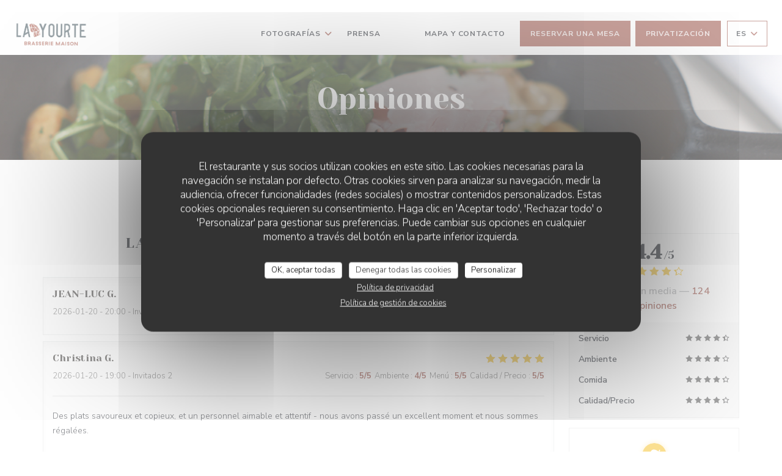

--- FILE ---
content_type: text/html; charset=UTF-8
request_url: https://layourte.brasseriemaison.fr/es/opiniones/
body_size: 13704
content:
<!DOCTYPE html>
<!--[if lt IE 7]>      <html class="no-js lt-ie9 lt-ie8 lt-ie7" lang="es"> <![endif]-->
<!--[if IE 7]>         <html class="no-js lt-ie9 lt-ie8" lang="es"> <![endif]-->
<!--[if IE 8]>         <html class="no-js lt-ie9" lang="es"> <![endif]-->
<!--[if gt IE 8]><!-->
<html class="no-js" lang="es">
	<!--<![endif]-->

	<head>
	<!-- Meta -->
	<meta charset="utf-8">
	<meta http-equiv="X-UA-Compatible" content="IE=edge" />
	<meta name="viewport" content="width=device-width, initial-scale=1">
	<title>Opiniones de clientes de La Yourte - Brasserie Maison, Gaillard -
Calificación [[NOTE MOYENNE]] de 5</title>

	<!-- Includes -->
	<meta name="description" content="[[NB AVIS]] evaluaciones imparciales de cliente de La Yourte -
Brasserie Maison en Gaillard. Valoración media: [[NOTE MOYENNE]] de 5..." />



<link rel="canonical" href="https://layourte.brasseriemaison.fr/es/opiniones/" />

<!-- Facebook Like and Google -->
<meta property="og:title" content="Opiniones de clientes de La Yourte - Brasserie Maison, Gaillard -
Calificación [[NOTE MOYENNE]] de 5 " />
<meta property="og:type" content="website" />
<meta property="og:url" content="http://layourte.brasseriemaison.fr/es/opiniones/" />
<meta property="og:image" content="https://ugc.zenchef.com/3/5/2/1/3/9/1/5/2/7/6/0/7/1760694779_135/8542e9b839eb8ae4378aae4d6e43d310.website.jpg" />
<meta property="og:site_name" content="Zenchef" />
<meta property="fb:admins" content="685299127" />
<meta property="place:location:latitude" content="46.1840646" />
<meta property="place:location:longitude" content="6.2215464" />
<meta property="og:description" content="[[NB AVIS]] evaluaciones imparciales de cliente de La Yourte -
Brasserie Maison en Gaillard. Valoración media: [[NOTE MOYENNE]] de 5..." />



<script>
	window.restaurantId = 352139;
	window.lang = "es";
	window.API_URL = "//api.zenchef.com/api/v1/";
</script>

	<link rel="alternate" hreflang="x-default" href="https://layourte.brasseriemaison.fr/opiniones/" />
<link rel="alternate" hreflang="es" href="https://layourte.brasseriemaison.fr/es/opiniones/" />
    <link rel="alternate" hreflang="en" href="https://layourte.brasseriemaison.fr/en/reviews/" />
    <link rel="alternate" hreflang="it" href="https://layourte.brasseriemaison.fr/it/recensioni/" />
    <link rel="alternate" hreflang="de" href="https://layourte.brasseriemaison.fr/de/rezensionen/" />
    <link rel="alternate" hreflang="fr" href="https://layourte.brasseriemaison.fr/" />
    <link rel="alternate" hreflang="pt" href="https://layourte.brasseriemaison.fr/pt/avaliacoes/" />
    <link rel="alternate" hreflang="ru" href="https://layourte.brasseriemaison.fr/ru/reviews/" />
    <link rel="alternate" hreflang="cs" href="https://layourte.brasseriemaison.fr/cs/hodnocení/" />
    <link rel="alternate" hreflang="ja" href="https://layourte.brasseriemaison.fr/ja/reviews/" />
    <link rel="alternate" hreflang="zh" href="https://layourte.brasseriemaison.fr/zh/reviews/" />
    <link rel="alternate" hreflang="nl" href="https://layourte.brasseriemaison.fr/nl/reviews/" />
    <link rel="alternate" hreflang="el" href="https://layourte.brasseriemaison.fr/el/reviews/" />
	<link rel="shortcut icon" href="https://ugc.zenchef.com/3/5/2/1/3/9/1/5/0/6/9/9/3/1714675966_184/4de92b20e0d50edc13295fbdf8a0191d.thumb.png" />
	<!-- Preconnect to CDNs for faster resource loading -->
	<link rel="preconnect" href="https://cdnjs.cloudflare.com" crossorigin>
	<link rel="preconnect" href="https://fonts.googleapis.com" crossorigin>
	<link rel="preconnect" href="https://fonts.gstatic.com" crossorigin>

	<!-- Google Web Fonts -->
	
	<!-- Critical CSS Inline -->
	<style>
		/* Critical styles for above-the-fold content */
		body {margin: 0;}
        		.container {width: 100%; max-width: 1200px; margin: 0 auto;}
        	</style>

	<!-- Critical CSS -->
	<link rel="stylesheet" href="/css/globals/normalize.css">
	<link rel="stylesheet" href="/css/globals/accessibility.css">
	<link rel="stylesheet" href="/css/globals/11/94453a/_default_/_default_/style.css">

	<!-- Non-critical CSS -->
	<link rel="stylesheet" href="//cdnjs.cloudflare.com/ajax/libs/fancybox/3.5.7/jquery.fancybox.min.css" media="print" onload="this.media='all'">
	<link rel="stylesheet" href="/css/globals/backdrop.css" media="print" onload="this.media='all'">
	<link rel="stylesheet" href="/css/globals/shift-away-subtle.css" media="print" onload="this.media='all'">
	<link rel="stylesheet" href="/css/globals/icomoon.css" media="print" onload="this.media='all'">
	<link rel="stylesheet" href="/css/globals/fontawesome.css" media="print" onload="this.media='all'">
				<link rel="stylesheet" href="/css/globals/11/94453a/_default_/_default_/nav.css" media="print" onload="this.media='all'">
	<link rel="stylesheet" href="/css/globals/11/94453a/_default_/_default_/menus.css" media="print" onload="this.media='all'">
	<link rel="stylesheet" href="/css/css_11/94453a/_default_/_default_/main.css?v=23" media="print" onload="this.media='all'">

	<!-- Fallback for browsers without JS -->
	<noscript>
		<link rel="stylesheet" href="//cdnjs.cloudflare.com/ajax/libs/fancybox/3.5.7/jquery.fancybox.min.css">
		<link rel="stylesheet" href="/css/globals/backdrop.css">
		<link rel="stylesheet" href="/css/globals/shift-away-subtle.css">
		<link rel="stylesheet" href="/css/globals/icomoon.css">
		<link rel="stylesheet" href="/css/globals/fontawesome.css">
		<link rel="stylesheet" href="/css/globals/11/94453a/_default_/_default_/nav.css">
		<link rel="stylesheet" href="/css/globals/11/94453a/_default_/_default_/menus.css">
		<link rel="stylesheet" href="/css/css_11/94453a/_default_/_default_/main.css?v=23">
	</noscript>

	<style>
  </style>


	<!-- Widget URL -->
	<script>
		var hasNewBookingWidget = 1;
	</script>
</head>

	<body class="current-page-reviews">
		<a href="#main-content" class="skip-link sr-only-focusable">Saltar al contenido principal</a>

		<!-- Header -->
		<nav class="nav " role="navigation" aria-label="Navegación principal">
	<div class="homelink">
			<a href="/es/" title="Home La Yourte - Brasserie Maison">	
			<img class="logo" src="https://ugc.zenchef.com/3/5/2/1/3/9/1/5/0/6/9/9/3/1714675966_184/4de92b20e0d50edc13295fbdf8a0191d.png" alt="Logo La Yourte - Brasserie Maison"/>
		</a>
	</div>
	<div class="nav-items-wrap ">
		<ul class="nav__items">
	<!-- Menu -->
	
	<!-- Gallery -->
			<li class="nav__item dropdown-wrap nav__item--gallery">
			<a title="Fotografías" href="/es/fotografias/">Fotografías <i class="fa fa-angle-down"></i></a>
			<ul class="dropdown">
									<li>
						<a href="/es/fotografias/#notre-carte"> Notre carte</a>
					</li>
									<li>
						<a href="/es/fotografias/#le-restaurant"> Le restaurant</a>
					</li>
				
							</ul>
		</li>
	
	
	<!-- Reviews -->
	
	<!-- Events -->
	
	<!-- Press -->
			<li class="nav__item nav__item--press">
			<a title="Prensa" href="/es/sobre-nosotros/">Prensa</a>
		</li>
	
	<!-- Restaurants -->
	
	<!-- Custom page -->
				
	<!-- Custom link -->
			<li class="nav__item custom-link">
			<a rel="nofollow" href="https://userdocs.zenchef.com/352139/67b722XSOB2njrxy2e8CmCLcs9HiBVRAxqwf8nMv.pdf" rel="noreferer,noopener" target="_blank">
								<span class="sr-only"> ((abre en una nueva ventana))</span>
			</a>
		</li>
	
	<!-- Custom button -->
			<li class="nav__item custom-btn">
			<a href="https://userdocs.zenchef.com/352139/m7Ha3lnbzGUWPR9qlqOqYjrAH2It1gWPuSHAcd4U.pdf" target="_blank" rel="noreferer,noopener,nofollow">
								<span class="sr-only"> ((abre en una nueva ventana))</span>
			</a>
		</li>
	
	<!-- Contact -->
	<li class="nav__item nav__item--contact">
		<a title="Mapa y Contacto" href="/es/direccion-de-contacto/">Mapa y Contacto</a>
	</li>

	<!-- Language -->
	
	<!-- Buttons -->
	</ul>

		<div class="nav__buttons">
			<!-- Buttons -->
			<div class="buttons-wrap-header">
							<a
			class="btn btn--std btn--booking iframe--widget"
            data-zc-action="open">
						Reservar una mesa					</a>
	
		<a
		data-fancybox data-type='iframe'
		class="btn btn--std btn--privatization iframe--widget"
		href="https://bookings.zenchef.com/privatisation?rid=352139&lang=es&pid=1001&fullscreen&withCloseButton=1"
        rel="noreferer,noopener"
		target="_blank">
				Privatización			</a>
			</div>

			<!-- Language -->
			<div class="dropdown-wrap drodown-wrap--lang btn btn--light">
	<span>
				ES		<i class="fa fa-angle-down"></i>
	</span>
	<ul class="dropdown">
					<li class="lang lang-en">
				<a href="/en/reviews/">
										EN				</a>
			</li>
					<li class="lang lang-it">
				<a href="/it/recensioni/">
										IT				</a>
			</li>
					<li class="lang lang-de">
				<a href="/de/rezensionen/">
										DE				</a>
			</li>
					<li class="lang lang-fr">
				<a href="/avis/">
										FR				</a>
			</li>
					<li class="lang lang-pt">
				<a href="/pt/avaliacoes/">
										PT				</a>
			</li>
					<li class="lang lang-ru">
				<a href="/ru/reviews/">
										RU				</a>
			</li>
					<li class="lang lang-cs">
				<a href="/cs/hodnocení/">
										CS				</a>
			</li>
					<li class="lang lang-ja">
				<a href="/ja/reviews/">
										JA				</a>
			</li>
					<li class="lang lang-zh">
				<a href="/zh/reviews/">
										ZH				</a>
			</li>
					<li class="lang lang-nl">
				<a href="/nl/reviews/">
										NL				</a>
			</li>
					<li class="lang lang-el">
				<a href="/el/reviews/">
										EL				</a>
			</li>
			</ul>
</div>

			<!-- Toggle Menu -->
			<div class="burger-button" onclick="display_burger_menu()" role="button" tabindex="0" aria-label="Abrir/cerrar menú" aria-expanded="false" aria-controls="burger-menu">
				<span class="burger-button__item"></span>
				<span class="burger-button__item"></span>
				<span class="burger-button__item"></span>
			</div>
		</div>
	</div>
</nav>

<!-- Burger Menu -->
<div class="burger-menu " id="burger-menu" role="dialog" aria-modal="true" aria-label="Navegación principal">
	<div class="burger-menu-items-wrap">
		<ul class="burger-menu__items">
			<!-- Menu -->
			
			<!-- Gallery -->
							<li class="burger-menu__item burger-menu__item--gallery dropdown-wrap">
					<span>
						<a class="burger-menu__dropdown-link" title="Fotografías" href="/es/fotografias/">Fotografías</a>
						<i class="fa fa-angle-down" onclick="display_burger_dropdown(this)" role="button" tabindex="0" aria-label="Expandir submenú" aria-expanded="false"></i>
					</span>
					<ul class="dropdown">
													<li>
								<a onclick="remove_burger_menu()" href="/es/fotografias/#notre-carte"> Notre carte</a>
							</li>
													<li>
								<a onclick="remove_burger_menu()" href="/es/fotografias/#le-restaurant"> Le restaurant</a>
							</li>
						
											</ul>
				</li>
				
			
			<!-- Reviews -->
			
			<!-- Events -->
			
			<!-- Press -->
							<li class="burger-menu__item burger-menu__item--press">
					<a title="Prensa" href="/es/sobre-nosotros/">Prensa</a>
				</li>
			
			<!-- Restaurants -->
			
			<!-- Custom page -->
										
			<!-- Custom link -->
							<li class="burger-menu__item custom-link">
					<a rel="nofollow" href="https://userdocs.zenchef.com/352139/67b722XSOB2njrxy2e8CmCLcs9HiBVRAxqwf8nMv.pdf" rel="noreferer,noopener" target="_blank">
												<span class="sr-only"> ((abre en una nueva ventana))</span>
					</a>
				</li>
			
			<!-- Custom button -->
							<li class="burger-menu__item custom-btn">
					<a href="https://userdocs.zenchef.com/352139/m7Ha3lnbzGUWPR9qlqOqYjrAH2It1gWPuSHAcd4U.pdf" rel="noreferer,noopener" target="_blank" rel="nofollow">
												<span class="sr-only"> ((abre en una nueva ventana))</span>
					</a>
				</li>
			
			<!-- Contact -->
			<li class="burger-menu__item burger-menu__item--contact">
				<a title="Mapa y Contacto" href="/es/direccion-de-contacto/">Mapa y Contacto</a>
			</li>
		</ul>

		<!-- Buttons -->
		<div class="buttons-wrap-header">
						<a
			class="btn btn--std btn--booking iframe--widget"
            data-zc-action="open">
						Reservar una mesa					</a>
	
		<a
		data-fancybox data-type='iframe'
		class="btn btn--std btn--privatization iframe--widget"
		href="https://bookings.zenchef.com/privatisation?rid=352139&lang=es&pid=1001&fullscreen&withCloseButton=1"
        rel="noreferer,noopener"
		target="_blank">
				Privatización			</a>
		</div>

		<!-- Language -->
		<ul class="language-list">
			<li class="lang lang-en">
					<a class="btn-circle btn--small btn--ghost" href="/en/reviews/">
				EN			</a>
				</li>
			<li class="lang lang-it">
					<a class="btn-circle btn--small btn--ghost" href="/it/recensioni/">
				IT			</a>
				</li>
			<li class="lang lang-de">
					<a class="btn-circle btn--small btn--ghost" href="/de/rezensionen/">
				DE			</a>
				</li>
			<li class="lang lang-fr">
					<a class="btn-circle btn--small btn--ghost" href="/avis/">
				FR			</a>
				</li>
			<li class="lang lang-pt">
					<a class="btn-circle btn--small btn--ghost" href="/pt/avaliacoes/">
				PT			</a>
				</li>
			<li class="lang lang-ru">
					<a class="btn-circle btn--small btn--ghost" href="/ru/reviews/">
				RU			</a>
				</li>
			<li class="lang lang-cs">
					<a class="btn-circle btn--small btn--ghost" href="/cs/hodnocení/">
				CS			</a>
				</li>
			<li class="lang lang-ja">
					<a class="btn-circle btn--small btn--ghost" href="/ja/reviews/">
				JA			</a>
				</li>
			<li class="lang lang-zh">
					<a class="btn-circle btn--small btn--ghost" href="/zh/reviews/">
				ZH			</a>
				</li>
			<li class="lang lang-nl">
					<a class="btn-circle btn--small btn--ghost" href="/nl/reviews/">
				NL			</a>
				</li>
			<li class="lang lang-el">
					<a class="btn-circle btn--small btn--ghost" href="/el/reviews/">
				EL			</a>
				</li>
	</ul>

		<!-- Social media -->
			<ul class="social-media-wrap">
					<li  >
				<a class="btn-square btn--light" href="https://www.facebook.com/layourtebrasseriemaison" rel="noreferer,noopener" target="_blank" title="Facebook">
					<i class="fab fa-facebook" aria-hidden="true"></i>
					<span class="sr-only">Facebook ((abre en una nueva ventana))</span>
				</a>
			</li>
		
		
					<li  >
				<a class="btn-square btn--light" href="https://www.instagram.com/layourte_brasseriemaison/" rel="noreferer,noopener" target="_blank" title="Instagram">
					<i class="fab fa-instagram" aria-hidden="true"></i>
					<span class="sr-only">Instagram ((abre en una nueva ventana))</span>
				</a>
			</li>
			</ul>
	</div>
</div>

<!-- Hero Picture -->
<div class="hero-picture hero-picture--small reveal" style="background-image: url('https://layourte.brasseriemaison.fr/i/la-yourte-brasserie-maison/3/5/2/1/3/9/1/5/2/7/6/0/7/1760697437_398/fddc1c1b00c4256b03372dc0727a181e.small_original.jpg');">
	<div class="hero-picture__content page-content page-content--xl">
		<h1 class="hero-picture__title text--center reveal-2">Opiniones</h1>
	</div>
</div>
<div class="page-content-wrap grid grid-1-col grid-gap-md">
	<section class="s--reviews page-content page-content--xl grid grid-w-sidebar reveal-1">
		<div class="reviews-wrap">
			<!-- content -->
			<html><head><link rel="shortcut icon" href="/build/favicon.ico"><link href="/build/bundle.f9287.css" rel="stylesheet" media="only x" onload="this.media='all'"><noscript><link rel="stylesheet" href="/build/bundle.f9287.css"></noscript><script crossorigin="anonymous" src="/build/bundle.095a0.esm.js" type="module"></script><script nomodule="" src="/build/polyfills.a3b7c.js"></script><script nomodule="" defer="defer" src="/build/bundle.030f3.js"></script></head><body></body></html>			<div class="my-preact-app">
				<script type="application/json">
					{
					"templateId": "11"
					}
				</script>
			</div>
		</div>

		<div class="side sticky">
			<div class="reviews__global reviews__global--side">
	<div class="reviews-global__average">
		<div>
			<span class="reviews-global__note">4.4</span>
			<span class="reviews-global__total">/5</span>
		</div>

		<div>
			<div class="stars">
				<span class="stars__filled" style="width: 88.388%"></span>
			</div>
			<p class="reviews-global__number">Valoración media — <span>124 Opiniones</span></p>
		</div>
	</div>
	
	<div class="reviews-global__details">
		<div class="reviews-global__criterion">
			<span>Servicio</span>
			<div class="stars">
				<span class="stars__filled-black" style="width: 90%"></span>
			</div>
		</div>
		<div class="reviews-global__criterion">
			<span>Ambiente</span>
			<div class="stars">
				<span class="stars__filled-black" style="width: 86%"></span>
			</div>
		</div>
		<div class="reviews-global__criterion">
			<span>Comida</span>
			<div class="stars">
				<span class="stars__filled-black" style="width: 88%"></span>
			</div>
		</div>
		<div class="reviews-global__criterion">
			<span>Calidad/Precio</span>
			<div class="stars">
				<span class="stars__filled-black" style="width: 88%"></span>
			</div>
		</div>
	</div>
</div><div class="reviews__verified">
	<img src="/img/badge-avis-zenchef.png" alt="100% de opiniones comprobadas">
	<div class="reviews-verified__text">
		<h4>100% de opiniones comprobadas</h4>
		<p>Solo los clientes que reservaron dejaron su opinión</p>
	</div>
</div>		</div>
	</section>

	<!-- Widgets TripAdvisor -->
	</div>

<footer>
	<div class="footer__top">
		<div class="footer-top__content page-content page-content--xl text--sm grid grid-4-col grid-gap-md">
			<div class="footer__infos">
				<h3>La Yourte - Brasserie Maison</h3>
				<div class="grid grid-1-col grid-gap-xs">
					<a class="restaurant-address" href="https://www.google.com/maps/dir/?api=1&destination=La+Yourte+-+Brasserie+Maison+9+Rue+des+Jardins++74240+Gaillard+fr" target="_blank" rel="noreferer,noopener">
	9 Rue des Jardins		74240 Gaillard	<span class="sr-only"> ((abre en una nueva ventana))</span>
</a>
					<a class="restaurant-phone" href="tel:0450845516">04 50 84 55 16</a>                    				</div>
			</div>
			<div class="footer__btns">
				<h5>Reserva</h5>
				<hr class="divider--white divider--small">
				<div class="grid grid-1-col grid-gap-sm">
								<a
			class="btn btn--std btn--small btn--booking iframe--widget"
            data-zc-action="open">
						Reservar una mesa					</a>
	
		<a
		data-fancybox data-type='iframe'
		class="btn btn--std btn--small btn--privatization iframe--widget"
		href="https://bookings.zenchef.com/privatisation?rid=352139&lang=es&pid=1001&fullscreen&withCloseButton=1"
        rel="noreferer,noopener"
		target="_blank">
				Privatización			</a>
				</div>
			</div>
			<div class="footer__socials">
				<h5>Seguirnos</h5>
				<hr class="divider--white divider--small">
					<ul class="social-media-wrap">
					<li  >
				<a class="btn-square btn--light btn--small" href="https://www.facebook.com/layourtebrasseriemaison" rel="noreferer,noopener" target="_blank" title="Facebook">
					<i class="fab fa-facebook" aria-hidden="true"></i>
					<span class="sr-only">Facebook ((abre en una nueva ventana))</span>
				</a>
			</li>
		
		
					<li  >
				<a class="btn-square btn--light btn--small" href="https://www.instagram.com/layourte_brasseriemaison/" rel="noreferer,noopener" target="_blank" title="Instagram">
					<i class="fab fa-instagram" aria-hidden="true"></i>
					<span class="sr-only">Instagram ((abre en una nueva ventana))</span>
				</a>
			</li>
			</ul>
				<a data-fancybox data-type="iframe" href="//nl.zenchef.com/optin-form.php?rpid=rpid_SRF94NR7&lang=es" class="btn btn--std btn--small btn--newsletter" rel="noreferer,noopener" target="_blank">
		Boletín	</a>
			</div>
					</div>
	</div>
	<div class="footer__bottom">
		<div class="footer-bottom__content flex-wrap page-content page-content--xl text--sm">
			<p class="footer__copyright">
	&copy; 2026 La Yourte - Brasserie Maison — Creación de página web de restaurante con 	<a href="https://www.zenchef.com/" rel="noopener" target="_blank" class="zcf-link">Zenchef<span class="sr-only"> ((abre en una nueva ventana))</span></a>
</p>
			<p class="footer__links">
    	<a class="separator-tiny" href="/es/notas-legales/" rel="nofollow" target="_blank">Menciones legales<span class="sr-only"> ((abre en una nueva ventana))</span></a>
	<a class="separator-tiny" href="https://bookings.zenchef.com/gtc?rid=352139&host=layourte.brasseriemaison.fr" rel="nofollow" target="_blank">TÉRMINOS DE USO<span class="sr-only"> ((abre en una nueva ventana))</span></a>
	<a class="separator-tiny" href="/es/politica-de-privacidad/" rel="nofollow" target="_blank">Política de protección de datos personales<span class="sr-only"> ((abre en una nueva ventana))</span></a>
	<a class="separator-tiny" href="/es/politica-cookies/" rel="nofollow" target="_blank">Política de cookies<span class="sr-only"> ((abre en una nueva ventana))</span></a>
	<a class="separator-tiny" href="/es/accesibilidad/" rel="nofollow" target="_blank">Accesibilidad<span class="sr-only"> ((abre en una nueva ventana))</span></a>
</p>
		</div>
	</div>
</footer>

<!-- Loader -->
<div class="loader-wrap loader-wrap--">
	<div class="loader">
		<div class="homelink">
			<a href="/es/" title="Home La Yourte - Brasserie Maison">	
			<img class="logo" src="https://ugc.zenchef.com/3/5/2/1/3/9/1/5/0/6/9/9/3/1714675966_184/4de92b20e0d50edc13295fbdf8a0191d.png" alt="Logo La Yourte - Brasserie Maison"/>
		</a>
	</div>	</div>
</div>
<!-- JS -->
<script>
	var template = '11';
	var templateIdForWidget = '11';
</script>
<script src="//ajax.googleapis.com/ajax/libs/jquery/3.4.1/jquery.min.js"></script>
<script src="/js/libs/jquery.form.js?v=23"></script>
<script src="/js/libs/jquery.validate.js?v=23"></script>
<script src="/js/libs/jquery.validate.ajax.js?v=23"></script>
<!-- <script src="/js/libs/modernizr-3.6.0.min.js?v=23"></script> -->
<script src="//cdnjs.cloudflare.com/ajax/libs/fancybox/3.5.7/jquery.fancybox.min.js"></script>
<script src="/js/libs/popper.min.js?v=23"></script>
<script src="/js/libs/tippy-bundle.iife.min.js?v=23"></script>

<script src="/js/globals/script.js?v=23"></script>
<script src="/js/globals/getRestoIdKonamiCode.js?v=23"></script>

	<script src="/js/js_11/main.js?v=23"></script>




<!-- Includes -->
<div id="modal-contact" class="modal" style="display: none; max-width: 500px;">
	<h3>¿Desea ponerse en contacto con nosotros? <br />
Rellene el siguiente formulario.</h3>
	<form name="contact-form" class="form" id="contact-form" action="#" novalidate="novalidate">
	<input type="hidden" name="restaurant_public_id" id="restaurant_public_id" value="rpid_SRF94NR7">
	<input type="hidden" name="lang" id="lang" value="es">
	<input type="hidden" name="token" id="token" value="53062ae4701ba620f1bf0d96564d4f14">

	<!-- Error summary for screen readers (WCAG 3.3.1) -->
	<div id="contact-form-errors" class="form-error-summary sr-only" role="alert" aria-live="polite" aria-atomic="true"></div>

	<div class="input--small">
		<input type="text" name="firstname" id="firstname" value="" placeholder="Título *" aria-label="Título" autocomplete="given-name" required="required" aria-required="true" aria-describedby="firstname-error">
		<span id="firstname-error" class="form-field-error" role="alert"></span>
	</div>

	<div class="input--small">
		<input type="text" name="lastname" id="lastname" value="" placeholder="Nombre *" aria-label="Nombre" autocomplete="family-name" required="required" aria-required="true" aria-describedby="lastname-error">
		<span id="lastname-error" class="form-field-error" role="alert"></span>
	</div>

	<div class="input--small">
		<input type="email" name="email" id="email" value="" placeholder="Su dirección de email *" aria-label="Su dirección de email" autocomplete="email" required="required" aria-required="true" aria-describedby="email-error" data-msg-email="Introduzca un email válido">
		<span id="email-error" class="form-field-error" role="alert"></span>
	</div>

	<div class="input--small">
		<input type="text" name="phone" id="phone" value="" placeholder="Numero de teléfono *" aria-label="Numero de teléfono" autocomplete="tel" required="required" aria-required="true" aria-describedby="phone-error">
		<span id="phone-error" class="form-field-error" role="alert"></span>
	</div>

	<div class="input--full">
		<textarea name="message" id="message" placeholder="Mensaje" aria-label="Mensaje" rows="6" aria-describedby="message-error"></textarea>
		<span id="message-error" class="form-field-error" role="alert"></span>
	</div>
        <div class="input--full" style="font-size:10px !important;">
        De acuerdo con la normativa de protección de datos, puede ejercer su derecho a no recibir comunicaciones comerciales inscribiéndose en la Lista Robinson: <a href="https://www.listarobinson.es" target="_blank" rel="noopener noreferrer">listarobinson.es</a>. Para más información sobre el tratamiento de sus datos, consulte nuestra <a href="/es/politica-de-privacidad/" target="_blank">política de privacidad</a>.    </div>
    
	<input class="btn btn--std input--full" type="submit" id="send" value="Enviar">

	<div class="step2 hidden">
		<strong>¡Gracias! </strong>Hemos recibido su mensaje. Nos pondremos en contacto con usted lo antes posible.<br>Para cualquier solicitud de reserva, haga clic directamente en el botón Reservar.	</div>
</form>
</div>    <script id="restaurantJsonLd" type="application/ld+json">
{
    "@context":"https://schema.googleapis.com"
    ,"@type":"Restaurant"
    ,"@id":"https://layourte.brasseriemaison.fr"
    ,"image":"https://ugc.zenchef.com/3/5/2/1/3/9/1/5/2/7/6/0/7/1760694779_135/8542e9b839eb8ae4378aae4d6e43d310.website.jpg"
    ,"name":"La Yourte - Brasserie Maison"
    ,"address":{
        "@type":"PostalAddress",
        "addressLocality":"Gaillard",
        "postalCode":"74240",
        "streetAddress":"9 Rue des Jardins",
        "addressCountry":"FR",
        "addressRegion":"Gaillard"
    }
    ,"priceRange":"€"
    ,"servesCuisine":["tradicional","Hecho en casa","productos frescos","Producto regional"]    ,"telephone":"0450845516"
    ,"url":"https://layourte.brasseriemaison.fr"
    ,"geo":{
        "@type":"GeoCoordinates",
        "latitude":"46.1840646",
        "longitude":"6.2215464"
    }
        ,"logo":"https://ugc.zenchef.com/3/5/2/1/3/9/1/5/2/7/6/0/7/1760694779_135/8542e9b839eb8ae4378aae4d6e43d310.website.jpg"
    
        ,"potentialAction":[
    {
        "@type":"ReserveAction",
        "target":{
            "@type":"EntryPoint",
            "urlTemplate":"https://layourte.brasseriemaison.fr/es/reservar-una-mesa/?lang=es&rid=352139",
            "inLanguage":"es",
            "actionPlatform":[
                "http://schema.org/MobileWebPlatform",
                "http://schema.org/DesktopWebPlatform",
                "http://schema.org/IOSPlatform",
                "http://schema.org/AndroidPlatform"
            ]
        },
        "result":{
            "@type":"FoodEstablishmentReservation",
            "name":"Reservar una mesa"
        }
    }
    ]
    
    
        ,"acceptsReservations" : "yes"
    
    ,"hasMenu":"https://layourte.brasseriemaison.fr/es/menus/"

    
    
    
    
    
    
    
    }
</script><script src="/js/libs/tarteaucitron/tarteaucitron.js?v=3"></script>
<style>
    /* Hide tarteaucitron button icons */
    #tarteaucitronRoot .tarteaucitronCheck::before,
    #tarteaucitronRoot .tarteaucitronCross::before,
    #tarteaucitronRoot .tarteaucitronPlus::before {
        display: none !important;
    }
    
    /* Remove text shadow from Allow/Deny buttons */
    #tarteaucitronRoot .tarteaucitronAllow,
    #tarteaucitronRoot .tarteaucitronDeny {
        text-shadow: none !important;
    }
    
    /* Replace icon with Cookies button */
    #tarteaucitronIcon #tarteaucitronManager {
        background: #333;
        border-radius: 4px !important;
        padding: 10px 20px !important;
    }
    
    #tarteaucitronIcon #tarteaucitronManager img {
        display: none !important;
    }
    
    #tarteaucitronIcon #tarteaucitronManager:after {
        content: "🍪";
        color: #fff;
        font-size: 20px !important;
        line-height: 1;
    }
    
    #tarteaucitronIcon #tarteaucitronManager:hover {
        background: #555;
    }
    
    /* Change button colors to neutral (no red/green) */
    #tarteaucitronRoot .tarteaucitronAllow,
    #tarteaucitronRoot .tarteaucitronDeny {
        background-color: #ffffff !important;
        color: #333333 !important;
        border: 1px solid #cccccc !important;
    }
    
    #tarteaucitronRoot .tarteaucitronAllow:hover,
    #tarteaucitronRoot .tarteaucitronDeny:hover {
        background-color: #f5f5f5 !important;
    }
    
    /* Visual feedback for selected state - change background color */
    #tarteaucitronRoot .tarteaucitronIsAllowed .tarteaucitronAllow {
        background-color: #4a90e2 !important;
        color: #ffffff !important;
        border-color: #4a90e2 !important;
    }
    
    #tarteaucitronRoot .tarteaucitronIsDenied .tarteaucitronDeny {
        background-color: #7a7a7a !important;
        color: #ffffff !important;
        border-color: #7a7a7a !important;
    }
    
    /* Reduce font size for disclaimer paragraph */
    #tarteaucitronInfo {
        font-size: 13px !important;
        line-height: 1.4 !important;
    }
    
    /* Also apply neutral colors to Accept All/Deny All buttons */
    #tarteaucitronRoot #tarteaucitronAllAllowed,
    #tarteaucitronRoot #tarteaucitronAllDenied,
    #tarteaucitronRoot .tarteaucitronCTAButton {
        background-color: #ffffff !important;
        color: #333333 !important;
        border: 1px solid #cccccc !important;
    }
    
    #tarteaucitronRoot #tarteaucitronAllAllowed:hover,
    #tarteaucitronRoot #tarteaucitronAllDenied:hover,
    #tarteaucitronRoot .tarteaucitronCTAButton:hover {
        background-color: #f5f5f5 !important;
    }
    
    /* When Accept All is clicked */
    #tarteaucitronRoot #tarteaucitronAllAllowed:active,
    #tarteaucitronRoot #tarteaucitronAllAllowed:focus {
        background-color: #4a90e2 !important;
        color: #ffffff !important;
    }
    
    /* When Deny All is clicked */
    #tarteaucitronRoot #tarteaucitronAllDenied:active,
    #tarteaucitronRoot #tarteaucitronAllDenied:focus {
        background-color: #7a7a7a !important;
        color: #ffffff !important;
    }
    
    /* Style cookie policy and privacy policy as white text links */
    #tarteaucitron #tarteaucitronCookiePolicyUrlDialog,
    #tarteaucitron #tarteaucitronPrivacyUrlDialog {
        background: transparent !important;
        color: #fff !important;
        font-size: 13px !important;
        margin-bottom: 3px !important;
        margin-left: 7px !important;
        padding: 0 !important;
        border: 0 !important;
        border-radius: 0 !important;
        display: inline-block !important;
        line-height: normal !important;
        font-family: inherit !important;
        font-weight: normal !important;
        text-align: center !important;
        vertical-align: baseline !important;
        cursor: pointer !important;
        text-decoration: underline !important;
    }
    
    #tarteaucitron #tarteaucitronCookiePolicyUrlDialog:hover,
    #tarteaucitron #tarteaucitronPrivacyUrlDialog:hover {
        text-decoration: none !important;
    }
    
    /* For the ones in the alert banner */
    #tarteaucitronAlertBig #tarteaucitronCookiePolicyUrl,
    #tarteaucitronAlertBig #tarteaucitronPrivacyUrl {
        background: transparent !important;
        color: #fff !important;
        font-size: 13px !important;
        margin-bottom: 3px !important;
        margin-left: 7px !important;
        padding: 0 !important;
        display: inline-block !important;
        cursor: pointer !important;
        text-decoration: underline !important;
        border: 0 !important;
    }
    
    #tarteaucitronAlertBig #tarteaucitronCookiePolicyUrl:hover,
    #tarteaucitronAlertBig #tarteaucitronPrivacyUrl:hover {
        text-decoration: none !important;
    }
    
    /* Change font size from 16px to 13px for all these buttons */
    #tarteaucitronAlertBig #tarteaucitronCloseAlert,
    #tarteaucitronAlertBig #tarteaucitronPersonalize,
    #tarteaucitronAlertBig #tarteaucitronPersonalize2,
    .tarteaucitronCTAButton,
    #tarteaucitronRoot .tarteaucitronDeny,
    #tarteaucitronRoot .tarteaucitronAllow {
        font-size: 13px !important;
    }
    
    /* Ensure consistent border radius for action buttons only */
    #tarteaucitronAlertBig #tarteaucitronCloseAlert {
        border-radius: 4px !important;
    }
</style>
<script>
    // Define Waze embed service
    tarteaucitron.services = tarteaucitron.services || {};
    tarteaucitron.services.wazeembed = {
        "key": "wazeembed",
        "type": "api",
        "name": "Waze Map (Google)",
        "uri": "https://www.waze.com/legal/privacy",
        "needConsent": true,
        "cookies": ['NID', 'SID', 'HSID', 'APISID', 'SAPISID', '1P_JAR'],
        "js": function () {
            "use strict";
            tarteaucitron.fallback(['wazeembed'], function (x) {
                var frame_title = tarteaucitron.getElemAttr(x, "title") || 'Waze map iframe',
                    width = tarteaucitron.getElemAttr(x, "data-width") || '100%',
                    height = tarteaucitron.getElemAttr(x, "data-height") || '400',
                    url = tarteaucitron.getElemAttr(x, "data-url");

                return '<iframe title="' + frame_title + '" src="' + url + '" width="' + width + '" height="' + height + '" style="border: 0; width: 100%;" allowfullscreen></iframe>';
            });
        },
        "fallback": function () {
            "use strict";
            var id = 'wazeembed';
            tarteaucitron.fallback(['wazeembed'], function (elem) {
                elem.style.width = '100%';
                elem.style.height = '400px';
                return tarteaucitron.engage(id);
            });
        }
    };

    $(document).ready(function() {
        //Facebook
        (tarteaucitron.job = tarteaucitron.job || []).push('facebook');

        //Twitter
        (tarteaucitron.job = tarteaucitron.job || []).push('twitter');

        //Google jsAPI
        (tarteaucitron.job = tarteaucitron.job || []).push('jsapi');
        
        //Waze Maps
        (tarteaucitron.job = tarteaucitron.job || []).push('wazeembed');

        
                    //Facebook Pixel
            tarteaucitron.user.facebookpixelId = '1294842724391671';
            (tarteaucitron.job = tarteaucitron.job || []).push('facebookpixel');
        
        
        tarteaucitron.init({
            "hashtag": "#tarteaucitron",
            "highPrivacy": true,
            "orientation": "middle",
            "adblocker": false,
            "showAlertSmall": false,
            "cookieslist": true,
            "removeCredit": true,
            "mandatory": true,
            "mandatoryCta": false,
            "iconPosition": "BottomLeft",
            "googleConsentMode": true,
            "showDetailsOnClick": false,
            "privacyUrl": "/es/politica-de-privacidad/",
            "cookiePolicyUrl": "/es/politica-cookies/",
        });

    });
</script>
<!-- Zenchef Widget SDK -->
<script>;(function (d, s, id) {const el = d.getElementsByTagName(s)[0]; if (d.getElementById(id) || el.parentNode == null) {return;} var js = d.createElement(s);  js.id = id; js.async = true; js.src = 'https://sdk.zenchef.com/v1/sdk.min.js';  el.parentNode.insertBefore(js, el); })(document, 'script', 'zenchef-sdk')</script>
<div
        class="zc-widget-config"
        data-restaurant="352139"
        data-lang="es"
></div>
</body>

</html>
